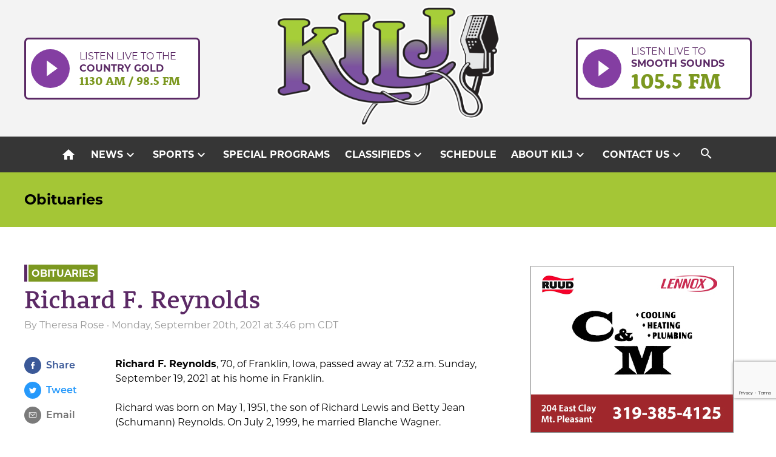

--- FILE ---
content_type: text/html; charset=utf-8
request_url: https://www.google.com/recaptcha/api2/anchor?ar=1&k=6Le7m1ccAAAAALlEwgYs2-T6cQ1uzHJlKKPoZ0mR&co=aHR0cHM6Ly9raWxqLmNvbTo0NDM.&hl=en&v=N67nZn4AqZkNcbeMu4prBgzg&size=invisible&anchor-ms=20000&execute-ms=30000&cb=oc938b7yzt2w
body_size: 49803
content:
<!DOCTYPE HTML><html dir="ltr" lang="en"><head><meta http-equiv="Content-Type" content="text/html; charset=UTF-8">
<meta http-equiv="X-UA-Compatible" content="IE=edge">
<title>reCAPTCHA</title>
<style type="text/css">
/* cyrillic-ext */
@font-face {
  font-family: 'Roboto';
  font-style: normal;
  font-weight: 400;
  font-stretch: 100%;
  src: url(//fonts.gstatic.com/s/roboto/v48/KFO7CnqEu92Fr1ME7kSn66aGLdTylUAMa3GUBHMdazTgWw.woff2) format('woff2');
  unicode-range: U+0460-052F, U+1C80-1C8A, U+20B4, U+2DE0-2DFF, U+A640-A69F, U+FE2E-FE2F;
}
/* cyrillic */
@font-face {
  font-family: 'Roboto';
  font-style: normal;
  font-weight: 400;
  font-stretch: 100%;
  src: url(//fonts.gstatic.com/s/roboto/v48/KFO7CnqEu92Fr1ME7kSn66aGLdTylUAMa3iUBHMdazTgWw.woff2) format('woff2');
  unicode-range: U+0301, U+0400-045F, U+0490-0491, U+04B0-04B1, U+2116;
}
/* greek-ext */
@font-face {
  font-family: 'Roboto';
  font-style: normal;
  font-weight: 400;
  font-stretch: 100%;
  src: url(//fonts.gstatic.com/s/roboto/v48/KFO7CnqEu92Fr1ME7kSn66aGLdTylUAMa3CUBHMdazTgWw.woff2) format('woff2');
  unicode-range: U+1F00-1FFF;
}
/* greek */
@font-face {
  font-family: 'Roboto';
  font-style: normal;
  font-weight: 400;
  font-stretch: 100%;
  src: url(//fonts.gstatic.com/s/roboto/v48/KFO7CnqEu92Fr1ME7kSn66aGLdTylUAMa3-UBHMdazTgWw.woff2) format('woff2');
  unicode-range: U+0370-0377, U+037A-037F, U+0384-038A, U+038C, U+038E-03A1, U+03A3-03FF;
}
/* math */
@font-face {
  font-family: 'Roboto';
  font-style: normal;
  font-weight: 400;
  font-stretch: 100%;
  src: url(//fonts.gstatic.com/s/roboto/v48/KFO7CnqEu92Fr1ME7kSn66aGLdTylUAMawCUBHMdazTgWw.woff2) format('woff2');
  unicode-range: U+0302-0303, U+0305, U+0307-0308, U+0310, U+0312, U+0315, U+031A, U+0326-0327, U+032C, U+032F-0330, U+0332-0333, U+0338, U+033A, U+0346, U+034D, U+0391-03A1, U+03A3-03A9, U+03B1-03C9, U+03D1, U+03D5-03D6, U+03F0-03F1, U+03F4-03F5, U+2016-2017, U+2034-2038, U+203C, U+2040, U+2043, U+2047, U+2050, U+2057, U+205F, U+2070-2071, U+2074-208E, U+2090-209C, U+20D0-20DC, U+20E1, U+20E5-20EF, U+2100-2112, U+2114-2115, U+2117-2121, U+2123-214F, U+2190, U+2192, U+2194-21AE, U+21B0-21E5, U+21F1-21F2, U+21F4-2211, U+2213-2214, U+2216-22FF, U+2308-230B, U+2310, U+2319, U+231C-2321, U+2336-237A, U+237C, U+2395, U+239B-23B7, U+23D0, U+23DC-23E1, U+2474-2475, U+25AF, U+25B3, U+25B7, U+25BD, U+25C1, U+25CA, U+25CC, U+25FB, U+266D-266F, U+27C0-27FF, U+2900-2AFF, U+2B0E-2B11, U+2B30-2B4C, U+2BFE, U+3030, U+FF5B, U+FF5D, U+1D400-1D7FF, U+1EE00-1EEFF;
}
/* symbols */
@font-face {
  font-family: 'Roboto';
  font-style: normal;
  font-weight: 400;
  font-stretch: 100%;
  src: url(//fonts.gstatic.com/s/roboto/v48/KFO7CnqEu92Fr1ME7kSn66aGLdTylUAMaxKUBHMdazTgWw.woff2) format('woff2');
  unicode-range: U+0001-000C, U+000E-001F, U+007F-009F, U+20DD-20E0, U+20E2-20E4, U+2150-218F, U+2190, U+2192, U+2194-2199, U+21AF, U+21E6-21F0, U+21F3, U+2218-2219, U+2299, U+22C4-22C6, U+2300-243F, U+2440-244A, U+2460-24FF, U+25A0-27BF, U+2800-28FF, U+2921-2922, U+2981, U+29BF, U+29EB, U+2B00-2BFF, U+4DC0-4DFF, U+FFF9-FFFB, U+10140-1018E, U+10190-1019C, U+101A0, U+101D0-101FD, U+102E0-102FB, U+10E60-10E7E, U+1D2C0-1D2D3, U+1D2E0-1D37F, U+1F000-1F0FF, U+1F100-1F1AD, U+1F1E6-1F1FF, U+1F30D-1F30F, U+1F315, U+1F31C, U+1F31E, U+1F320-1F32C, U+1F336, U+1F378, U+1F37D, U+1F382, U+1F393-1F39F, U+1F3A7-1F3A8, U+1F3AC-1F3AF, U+1F3C2, U+1F3C4-1F3C6, U+1F3CA-1F3CE, U+1F3D4-1F3E0, U+1F3ED, U+1F3F1-1F3F3, U+1F3F5-1F3F7, U+1F408, U+1F415, U+1F41F, U+1F426, U+1F43F, U+1F441-1F442, U+1F444, U+1F446-1F449, U+1F44C-1F44E, U+1F453, U+1F46A, U+1F47D, U+1F4A3, U+1F4B0, U+1F4B3, U+1F4B9, U+1F4BB, U+1F4BF, U+1F4C8-1F4CB, U+1F4D6, U+1F4DA, U+1F4DF, U+1F4E3-1F4E6, U+1F4EA-1F4ED, U+1F4F7, U+1F4F9-1F4FB, U+1F4FD-1F4FE, U+1F503, U+1F507-1F50B, U+1F50D, U+1F512-1F513, U+1F53E-1F54A, U+1F54F-1F5FA, U+1F610, U+1F650-1F67F, U+1F687, U+1F68D, U+1F691, U+1F694, U+1F698, U+1F6AD, U+1F6B2, U+1F6B9-1F6BA, U+1F6BC, U+1F6C6-1F6CF, U+1F6D3-1F6D7, U+1F6E0-1F6EA, U+1F6F0-1F6F3, U+1F6F7-1F6FC, U+1F700-1F7FF, U+1F800-1F80B, U+1F810-1F847, U+1F850-1F859, U+1F860-1F887, U+1F890-1F8AD, U+1F8B0-1F8BB, U+1F8C0-1F8C1, U+1F900-1F90B, U+1F93B, U+1F946, U+1F984, U+1F996, U+1F9E9, U+1FA00-1FA6F, U+1FA70-1FA7C, U+1FA80-1FA89, U+1FA8F-1FAC6, U+1FACE-1FADC, U+1FADF-1FAE9, U+1FAF0-1FAF8, U+1FB00-1FBFF;
}
/* vietnamese */
@font-face {
  font-family: 'Roboto';
  font-style: normal;
  font-weight: 400;
  font-stretch: 100%;
  src: url(//fonts.gstatic.com/s/roboto/v48/KFO7CnqEu92Fr1ME7kSn66aGLdTylUAMa3OUBHMdazTgWw.woff2) format('woff2');
  unicode-range: U+0102-0103, U+0110-0111, U+0128-0129, U+0168-0169, U+01A0-01A1, U+01AF-01B0, U+0300-0301, U+0303-0304, U+0308-0309, U+0323, U+0329, U+1EA0-1EF9, U+20AB;
}
/* latin-ext */
@font-face {
  font-family: 'Roboto';
  font-style: normal;
  font-weight: 400;
  font-stretch: 100%;
  src: url(//fonts.gstatic.com/s/roboto/v48/KFO7CnqEu92Fr1ME7kSn66aGLdTylUAMa3KUBHMdazTgWw.woff2) format('woff2');
  unicode-range: U+0100-02BA, U+02BD-02C5, U+02C7-02CC, U+02CE-02D7, U+02DD-02FF, U+0304, U+0308, U+0329, U+1D00-1DBF, U+1E00-1E9F, U+1EF2-1EFF, U+2020, U+20A0-20AB, U+20AD-20C0, U+2113, U+2C60-2C7F, U+A720-A7FF;
}
/* latin */
@font-face {
  font-family: 'Roboto';
  font-style: normal;
  font-weight: 400;
  font-stretch: 100%;
  src: url(//fonts.gstatic.com/s/roboto/v48/KFO7CnqEu92Fr1ME7kSn66aGLdTylUAMa3yUBHMdazQ.woff2) format('woff2');
  unicode-range: U+0000-00FF, U+0131, U+0152-0153, U+02BB-02BC, U+02C6, U+02DA, U+02DC, U+0304, U+0308, U+0329, U+2000-206F, U+20AC, U+2122, U+2191, U+2193, U+2212, U+2215, U+FEFF, U+FFFD;
}
/* cyrillic-ext */
@font-face {
  font-family: 'Roboto';
  font-style: normal;
  font-weight: 500;
  font-stretch: 100%;
  src: url(//fonts.gstatic.com/s/roboto/v48/KFO7CnqEu92Fr1ME7kSn66aGLdTylUAMa3GUBHMdazTgWw.woff2) format('woff2');
  unicode-range: U+0460-052F, U+1C80-1C8A, U+20B4, U+2DE0-2DFF, U+A640-A69F, U+FE2E-FE2F;
}
/* cyrillic */
@font-face {
  font-family: 'Roboto';
  font-style: normal;
  font-weight: 500;
  font-stretch: 100%;
  src: url(//fonts.gstatic.com/s/roboto/v48/KFO7CnqEu92Fr1ME7kSn66aGLdTylUAMa3iUBHMdazTgWw.woff2) format('woff2');
  unicode-range: U+0301, U+0400-045F, U+0490-0491, U+04B0-04B1, U+2116;
}
/* greek-ext */
@font-face {
  font-family: 'Roboto';
  font-style: normal;
  font-weight: 500;
  font-stretch: 100%;
  src: url(//fonts.gstatic.com/s/roboto/v48/KFO7CnqEu92Fr1ME7kSn66aGLdTylUAMa3CUBHMdazTgWw.woff2) format('woff2');
  unicode-range: U+1F00-1FFF;
}
/* greek */
@font-face {
  font-family: 'Roboto';
  font-style: normal;
  font-weight: 500;
  font-stretch: 100%;
  src: url(//fonts.gstatic.com/s/roboto/v48/KFO7CnqEu92Fr1ME7kSn66aGLdTylUAMa3-UBHMdazTgWw.woff2) format('woff2');
  unicode-range: U+0370-0377, U+037A-037F, U+0384-038A, U+038C, U+038E-03A1, U+03A3-03FF;
}
/* math */
@font-face {
  font-family: 'Roboto';
  font-style: normal;
  font-weight: 500;
  font-stretch: 100%;
  src: url(//fonts.gstatic.com/s/roboto/v48/KFO7CnqEu92Fr1ME7kSn66aGLdTylUAMawCUBHMdazTgWw.woff2) format('woff2');
  unicode-range: U+0302-0303, U+0305, U+0307-0308, U+0310, U+0312, U+0315, U+031A, U+0326-0327, U+032C, U+032F-0330, U+0332-0333, U+0338, U+033A, U+0346, U+034D, U+0391-03A1, U+03A3-03A9, U+03B1-03C9, U+03D1, U+03D5-03D6, U+03F0-03F1, U+03F4-03F5, U+2016-2017, U+2034-2038, U+203C, U+2040, U+2043, U+2047, U+2050, U+2057, U+205F, U+2070-2071, U+2074-208E, U+2090-209C, U+20D0-20DC, U+20E1, U+20E5-20EF, U+2100-2112, U+2114-2115, U+2117-2121, U+2123-214F, U+2190, U+2192, U+2194-21AE, U+21B0-21E5, U+21F1-21F2, U+21F4-2211, U+2213-2214, U+2216-22FF, U+2308-230B, U+2310, U+2319, U+231C-2321, U+2336-237A, U+237C, U+2395, U+239B-23B7, U+23D0, U+23DC-23E1, U+2474-2475, U+25AF, U+25B3, U+25B7, U+25BD, U+25C1, U+25CA, U+25CC, U+25FB, U+266D-266F, U+27C0-27FF, U+2900-2AFF, U+2B0E-2B11, U+2B30-2B4C, U+2BFE, U+3030, U+FF5B, U+FF5D, U+1D400-1D7FF, U+1EE00-1EEFF;
}
/* symbols */
@font-face {
  font-family: 'Roboto';
  font-style: normal;
  font-weight: 500;
  font-stretch: 100%;
  src: url(//fonts.gstatic.com/s/roboto/v48/KFO7CnqEu92Fr1ME7kSn66aGLdTylUAMaxKUBHMdazTgWw.woff2) format('woff2');
  unicode-range: U+0001-000C, U+000E-001F, U+007F-009F, U+20DD-20E0, U+20E2-20E4, U+2150-218F, U+2190, U+2192, U+2194-2199, U+21AF, U+21E6-21F0, U+21F3, U+2218-2219, U+2299, U+22C4-22C6, U+2300-243F, U+2440-244A, U+2460-24FF, U+25A0-27BF, U+2800-28FF, U+2921-2922, U+2981, U+29BF, U+29EB, U+2B00-2BFF, U+4DC0-4DFF, U+FFF9-FFFB, U+10140-1018E, U+10190-1019C, U+101A0, U+101D0-101FD, U+102E0-102FB, U+10E60-10E7E, U+1D2C0-1D2D3, U+1D2E0-1D37F, U+1F000-1F0FF, U+1F100-1F1AD, U+1F1E6-1F1FF, U+1F30D-1F30F, U+1F315, U+1F31C, U+1F31E, U+1F320-1F32C, U+1F336, U+1F378, U+1F37D, U+1F382, U+1F393-1F39F, U+1F3A7-1F3A8, U+1F3AC-1F3AF, U+1F3C2, U+1F3C4-1F3C6, U+1F3CA-1F3CE, U+1F3D4-1F3E0, U+1F3ED, U+1F3F1-1F3F3, U+1F3F5-1F3F7, U+1F408, U+1F415, U+1F41F, U+1F426, U+1F43F, U+1F441-1F442, U+1F444, U+1F446-1F449, U+1F44C-1F44E, U+1F453, U+1F46A, U+1F47D, U+1F4A3, U+1F4B0, U+1F4B3, U+1F4B9, U+1F4BB, U+1F4BF, U+1F4C8-1F4CB, U+1F4D6, U+1F4DA, U+1F4DF, U+1F4E3-1F4E6, U+1F4EA-1F4ED, U+1F4F7, U+1F4F9-1F4FB, U+1F4FD-1F4FE, U+1F503, U+1F507-1F50B, U+1F50D, U+1F512-1F513, U+1F53E-1F54A, U+1F54F-1F5FA, U+1F610, U+1F650-1F67F, U+1F687, U+1F68D, U+1F691, U+1F694, U+1F698, U+1F6AD, U+1F6B2, U+1F6B9-1F6BA, U+1F6BC, U+1F6C6-1F6CF, U+1F6D3-1F6D7, U+1F6E0-1F6EA, U+1F6F0-1F6F3, U+1F6F7-1F6FC, U+1F700-1F7FF, U+1F800-1F80B, U+1F810-1F847, U+1F850-1F859, U+1F860-1F887, U+1F890-1F8AD, U+1F8B0-1F8BB, U+1F8C0-1F8C1, U+1F900-1F90B, U+1F93B, U+1F946, U+1F984, U+1F996, U+1F9E9, U+1FA00-1FA6F, U+1FA70-1FA7C, U+1FA80-1FA89, U+1FA8F-1FAC6, U+1FACE-1FADC, U+1FADF-1FAE9, U+1FAF0-1FAF8, U+1FB00-1FBFF;
}
/* vietnamese */
@font-face {
  font-family: 'Roboto';
  font-style: normal;
  font-weight: 500;
  font-stretch: 100%;
  src: url(//fonts.gstatic.com/s/roboto/v48/KFO7CnqEu92Fr1ME7kSn66aGLdTylUAMa3OUBHMdazTgWw.woff2) format('woff2');
  unicode-range: U+0102-0103, U+0110-0111, U+0128-0129, U+0168-0169, U+01A0-01A1, U+01AF-01B0, U+0300-0301, U+0303-0304, U+0308-0309, U+0323, U+0329, U+1EA0-1EF9, U+20AB;
}
/* latin-ext */
@font-face {
  font-family: 'Roboto';
  font-style: normal;
  font-weight: 500;
  font-stretch: 100%;
  src: url(//fonts.gstatic.com/s/roboto/v48/KFO7CnqEu92Fr1ME7kSn66aGLdTylUAMa3KUBHMdazTgWw.woff2) format('woff2');
  unicode-range: U+0100-02BA, U+02BD-02C5, U+02C7-02CC, U+02CE-02D7, U+02DD-02FF, U+0304, U+0308, U+0329, U+1D00-1DBF, U+1E00-1E9F, U+1EF2-1EFF, U+2020, U+20A0-20AB, U+20AD-20C0, U+2113, U+2C60-2C7F, U+A720-A7FF;
}
/* latin */
@font-face {
  font-family: 'Roboto';
  font-style: normal;
  font-weight: 500;
  font-stretch: 100%;
  src: url(//fonts.gstatic.com/s/roboto/v48/KFO7CnqEu92Fr1ME7kSn66aGLdTylUAMa3yUBHMdazQ.woff2) format('woff2');
  unicode-range: U+0000-00FF, U+0131, U+0152-0153, U+02BB-02BC, U+02C6, U+02DA, U+02DC, U+0304, U+0308, U+0329, U+2000-206F, U+20AC, U+2122, U+2191, U+2193, U+2212, U+2215, U+FEFF, U+FFFD;
}
/* cyrillic-ext */
@font-face {
  font-family: 'Roboto';
  font-style: normal;
  font-weight: 900;
  font-stretch: 100%;
  src: url(//fonts.gstatic.com/s/roboto/v48/KFO7CnqEu92Fr1ME7kSn66aGLdTylUAMa3GUBHMdazTgWw.woff2) format('woff2');
  unicode-range: U+0460-052F, U+1C80-1C8A, U+20B4, U+2DE0-2DFF, U+A640-A69F, U+FE2E-FE2F;
}
/* cyrillic */
@font-face {
  font-family: 'Roboto';
  font-style: normal;
  font-weight: 900;
  font-stretch: 100%;
  src: url(//fonts.gstatic.com/s/roboto/v48/KFO7CnqEu92Fr1ME7kSn66aGLdTylUAMa3iUBHMdazTgWw.woff2) format('woff2');
  unicode-range: U+0301, U+0400-045F, U+0490-0491, U+04B0-04B1, U+2116;
}
/* greek-ext */
@font-face {
  font-family: 'Roboto';
  font-style: normal;
  font-weight: 900;
  font-stretch: 100%;
  src: url(//fonts.gstatic.com/s/roboto/v48/KFO7CnqEu92Fr1ME7kSn66aGLdTylUAMa3CUBHMdazTgWw.woff2) format('woff2');
  unicode-range: U+1F00-1FFF;
}
/* greek */
@font-face {
  font-family: 'Roboto';
  font-style: normal;
  font-weight: 900;
  font-stretch: 100%;
  src: url(//fonts.gstatic.com/s/roboto/v48/KFO7CnqEu92Fr1ME7kSn66aGLdTylUAMa3-UBHMdazTgWw.woff2) format('woff2');
  unicode-range: U+0370-0377, U+037A-037F, U+0384-038A, U+038C, U+038E-03A1, U+03A3-03FF;
}
/* math */
@font-face {
  font-family: 'Roboto';
  font-style: normal;
  font-weight: 900;
  font-stretch: 100%;
  src: url(//fonts.gstatic.com/s/roboto/v48/KFO7CnqEu92Fr1ME7kSn66aGLdTylUAMawCUBHMdazTgWw.woff2) format('woff2');
  unicode-range: U+0302-0303, U+0305, U+0307-0308, U+0310, U+0312, U+0315, U+031A, U+0326-0327, U+032C, U+032F-0330, U+0332-0333, U+0338, U+033A, U+0346, U+034D, U+0391-03A1, U+03A3-03A9, U+03B1-03C9, U+03D1, U+03D5-03D6, U+03F0-03F1, U+03F4-03F5, U+2016-2017, U+2034-2038, U+203C, U+2040, U+2043, U+2047, U+2050, U+2057, U+205F, U+2070-2071, U+2074-208E, U+2090-209C, U+20D0-20DC, U+20E1, U+20E5-20EF, U+2100-2112, U+2114-2115, U+2117-2121, U+2123-214F, U+2190, U+2192, U+2194-21AE, U+21B0-21E5, U+21F1-21F2, U+21F4-2211, U+2213-2214, U+2216-22FF, U+2308-230B, U+2310, U+2319, U+231C-2321, U+2336-237A, U+237C, U+2395, U+239B-23B7, U+23D0, U+23DC-23E1, U+2474-2475, U+25AF, U+25B3, U+25B7, U+25BD, U+25C1, U+25CA, U+25CC, U+25FB, U+266D-266F, U+27C0-27FF, U+2900-2AFF, U+2B0E-2B11, U+2B30-2B4C, U+2BFE, U+3030, U+FF5B, U+FF5D, U+1D400-1D7FF, U+1EE00-1EEFF;
}
/* symbols */
@font-face {
  font-family: 'Roboto';
  font-style: normal;
  font-weight: 900;
  font-stretch: 100%;
  src: url(//fonts.gstatic.com/s/roboto/v48/KFO7CnqEu92Fr1ME7kSn66aGLdTylUAMaxKUBHMdazTgWw.woff2) format('woff2');
  unicode-range: U+0001-000C, U+000E-001F, U+007F-009F, U+20DD-20E0, U+20E2-20E4, U+2150-218F, U+2190, U+2192, U+2194-2199, U+21AF, U+21E6-21F0, U+21F3, U+2218-2219, U+2299, U+22C4-22C6, U+2300-243F, U+2440-244A, U+2460-24FF, U+25A0-27BF, U+2800-28FF, U+2921-2922, U+2981, U+29BF, U+29EB, U+2B00-2BFF, U+4DC0-4DFF, U+FFF9-FFFB, U+10140-1018E, U+10190-1019C, U+101A0, U+101D0-101FD, U+102E0-102FB, U+10E60-10E7E, U+1D2C0-1D2D3, U+1D2E0-1D37F, U+1F000-1F0FF, U+1F100-1F1AD, U+1F1E6-1F1FF, U+1F30D-1F30F, U+1F315, U+1F31C, U+1F31E, U+1F320-1F32C, U+1F336, U+1F378, U+1F37D, U+1F382, U+1F393-1F39F, U+1F3A7-1F3A8, U+1F3AC-1F3AF, U+1F3C2, U+1F3C4-1F3C6, U+1F3CA-1F3CE, U+1F3D4-1F3E0, U+1F3ED, U+1F3F1-1F3F3, U+1F3F5-1F3F7, U+1F408, U+1F415, U+1F41F, U+1F426, U+1F43F, U+1F441-1F442, U+1F444, U+1F446-1F449, U+1F44C-1F44E, U+1F453, U+1F46A, U+1F47D, U+1F4A3, U+1F4B0, U+1F4B3, U+1F4B9, U+1F4BB, U+1F4BF, U+1F4C8-1F4CB, U+1F4D6, U+1F4DA, U+1F4DF, U+1F4E3-1F4E6, U+1F4EA-1F4ED, U+1F4F7, U+1F4F9-1F4FB, U+1F4FD-1F4FE, U+1F503, U+1F507-1F50B, U+1F50D, U+1F512-1F513, U+1F53E-1F54A, U+1F54F-1F5FA, U+1F610, U+1F650-1F67F, U+1F687, U+1F68D, U+1F691, U+1F694, U+1F698, U+1F6AD, U+1F6B2, U+1F6B9-1F6BA, U+1F6BC, U+1F6C6-1F6CF, U+1F6D3-1F6D7, U+1F6E0-1F6EA, U+1F6F0-1F6F3, U+1F6F7-1F6FC, U+1F700-1F7FF, U+1F800-1F80B, U+1F810-1F847, U+1F850-1F859, U+1F860-1F887, U+1F890-1F8AD, U+1F8B0-1F8BB, U+1F8C0-1F8C1, U+1F900-1F90B, U+1F93B, U+1F946, U+1F984, U+1F996, U+1F9E9, U+1FA00-1FA6F, U+1FA70-1FA7C, U+1FA80-1FA89, U+1FA8F-1FAC6, U+1FACE-1FADC, U+1FADF-1FAE9, U+1FAF0-1FAF8, U+1FB00-1FBFF;
}
/* vietnamese */
@font-face {
  font-family: 'Roboto';
  font-style: normal;
  font-weight: 900;
  font-stretch: 100%;
  src: url(//fonts.gstatic.com/s/roboto/v48/KFO7CnqEu92Fr1ME7kSn66aGLdTylUAMa3OUBHMdazTgWw.woff2) format('woff2');
  unicode-range: U+0102-0103, U+0110-0111, U+0128-0129, U+0168-0169, U+01A0-01A1, U+01AF-01B0, U+0300-0301, U+0303-0304, U+0308-0309, U+0323, U+0329, U+1EA0-1EF9, U+20AB;
}
/* latin-ext */
@font-face {
  font-family: 'Roboto';
  font-style: normal;
  font-weight: 900;
  font-stretch: 100%;
  src: url(//fonts.gstatic.com/s/roboto/v48/KFO7CnqEu92Fr1ME7kSn66aGLdTylUAMa3KUBHMdazTgWw.woff2) format('woff2');
  unicode-range: U+0100-02BA, U+02BD-02C5, U+02C7-02CC, U+02CE-02D7, U+02DD-02FF, U+0304, U+0308, U+0329, U+1D00-1DBF, U+1E00-1E9F, U+1EF2-1EFF, U+2020, U+20A0-20AB, U+20AD-20C0, U+2113, U+2C60-2C7F, U+A720-A7FF;
}
/* latin */
@font-face {
  font-family: 'Roboto';
  font-style: normal;
  font-weight: 900;
  font-stretch: 100%;
  src: url(//fonts.gstatic.com/s/roboto/v48/KFO7CnqEu92Fr1ME7kSn66aGLdTylUAMa3yUBHMdazQ.woff2) format('woff2');
  unicode-range: U+0000-00FF, U+0131, U+0152-0153, U+02BB-02BC, U+02C6, U+02DA, U+02DC, U+0304, U+0308, U+0329, U+2000-206F, U+20AC, U+2122, U+2191, U+2193, U+2212, U+2215, U+FEFF, U+FFFD;
}

</style>
<link rel="stylesheet" type="text/css" href="https://www.gstatic.com/recaptcha/releases/N67nZn4AqZkNcbeMu4prBgzg/styles__ltr.css">
<script nonce="2pAa634y9THunfEgC-dQbg" type="text/javascript">window['__recaptcha_api'] = 'https://www.google.com/recaptcha/api2/';</script>
<script type="text/javascript" src="https://www.gstatic.com/recaptcha/releases/N67nZn4AqZkNcbeMu4prBgzg/recaptcha__en.js" nonce="2pAa634y9THunfEgC-dQbg">
      
    </script></head>
<body><div id="rc-anchor-alert" class="rc-anchor-alert"></div>
<input type="hidden" id="recaptcha-token" value="[base64]">
<script type="text/javascript" nonce="2pAa634y9THunfEgC-dQbg">
      recaptcha.anchor.Main.init("[\x22ainput\x22,[\x22bgdata\x22,\x22\x22,\[base64]/[base64]/[base64]/[base64]/[base64]/UltsKytdPUU6KEU8MjA0OD9SW2wrK109RT4+NnwxOTI6KChFJjY0NTEyKT09NTUyOTYmJk0rMTxjLmxlbmd0aCYmKGMuY2hhckNvZGVBdChNKzEpJjY0NTEyKT09NTYzMjA/[base64]/[base64]/[base64]/[base64]/[base64]/[base64]/[base64]\x22,\[base64]\\u003d\\u003d\x22,\x22w4cew71sw41tw4w4w4XDpcOOTcKmSMKzwozCiMOnwpR/VcOgDgzCs8KCw4rCucKxwr8MNVbCukbCusOYHj0Pw7rDlsKWHy/CqEzDpxNbw5TCq8OJdghAdGstwogvw5zCtDY/[base64]/CpcO+wqtkHcOVwq8KBcKdwq/DlsK4w7bCpglBwoDCphE8G8KJGcKVWcKqw7Fowqwvw6FVVFfCqcOGE33CgsKSMF1pw4bDkjw/UjTCiMOiw6QdwroOERR/RsOKwqjDmF7DgMOcZsKvcsKGC8OcYm7CrMOiw6XDqSIcw7zDv8KJwr3DnSxTwrjCi8K/[base64]/w6fDqjTCoMKmRMKdwovDncOiw6wMGhhnw61nDsKjwqrCrmfCqcKUw6MdwqvCnsK6w4HCjTlKwrbDsjxJN8OtKQhxwr3Dl8Otw5vDrylTTsOYO8OZw4t1TsONP15awoUdXcOfw5Row4wBw7vCiGohw73Dr8Kmw47CkcOROF8gNcO/GxnDlEfDhAlnwoDCo8KnwqDDtCDDhMKYDR3DisKkwo/CqsO6SwvClFHCqUMFwqvDsMKFPsKHUMKVw59RwrLDksOzwq8Ew4XCs8KPw4PCtSLDsXRrFcOawqsrC0/CpsKQw4/CrcOEwoHDlnzCh8Okw7LDpyHDtMKww4LCl8Kfw7dcPz9HE8OVwrIlwppQP8OoGipodMKuM17Dq8KEGcK5wpnCtw3CnjdAXWtnwq3DuxQCH0fCssKOLQ3DqMOvw69pNS7CrBLDqMO4w6sGw7nDscO6ST/DqcOmw6Y0ccKEwp7DucK6KTIdel/DslA2wrV6L8KIFsOwwpBwwqhSw6zCmsOgJ8KIw5J0wqPCgsOZwrYOw6fClWjDqsO8M3VawpfCh3VjNsKjb8OlwpPCqsO7w6vDvF/CmMObQFYKw7LDiAbCj0vDjFrDjcOwwochwoLCscO4wqB3YAZjCMK5UX8/wrrCnV5cQyNTfsO2V8KtwpnDly0wwqTDsSF0wrrDsMOTwqlwwobCmDPCjVrCp8KpbcKbdsOow7cTwopDwp3CvsOPNHVHTxHCs8Kcw4Bew5vChhMzw65/dMKEwrvCg8KXKMKNwp7Du8Oww6Y6w65YAklvwqMTCDTCiUjCh8O3OgPCpnDDgSUbHcO9wqbDlWESw5TCg8KnPnlaw5HDgsOrVcKyBQHDuxjCojsswpJ3SW7Ch8KvwppOIVjCr0HDpsK1bx/Dq8K2JEV4H8OrbTtmwqzCh8O/Z2sWwoZUTycPw5YzBBfCgsKMwr8XNMOGw5nCl8ORKwnCqMOEw5XDrQ/CqcOPwoAew4kNfi3CmsKOfMO2XSvDssKZATzDicO1w4V3CQMyw6x9HRN0d8K6wrJ/wofCqsOxw7t2WDbCj35dwrdYw4tVw74/w6Qxw6vDvMOxw4IuQMKTGDzDqMOqwrh2wqzCnXTDhsO5wqQ8F14Rw4vDm8KowoBuTh8Nw6zCqWXDo8ORdMKIwrnCpU1pw5RrwqFFw77CqcKzw7pYb3XDuzbDpAnCvcOTT8KEwoFNw6jDtcOqeVjCkTrDnjDDl1HChMKgdsOkesO7U2/Do8K5w7XCpcKKS8Oxw6LCpsOCTcK4QcKYN8OIwphFYsOYQcOvwrXCisOGwok4wokYwrkkw7BCw4HDksKPwovCg8K6WDIOKQJXMnF0wp4kw6nDn8OFw47CqU/ChcOyahobwp5nPWEdw6loTnDDnDvChzESwrlew40mwrJYw6c1wozDvwdcccObw5PDnQpJwpDCp2rDucKSecKXw7XDgsK/wrrDuMO9w4PDgBDCinZzw5jCiW1dN8Ofw60NwqTChzDCmMKEVcKqwqvDoMOFDsKEwqBVPTnDrMO3FyB/[base64]/CoxjDkwvCtMOQwr7CtURxVgARwpNRwqDChGrDtmvCvgxnwozCq2bDpH7CvyXDncOVw5MVw6l2HUjDqcKNwrQ1w4MNMMKFw47DicOtwrTCugcewr/CrMK7HsO9wrbDisOpwqtrwo3CksKUw4JBwqPCqcOYwqBpw5zDszE2wqrCtsOSw48/[base64]/K2XCiMK4w7MrasOSclwxwq95VF1Xw77DvMO6w4zCpF4KwqNSfmIZwohaw4rCmTB2wqdHHcKBwqPCu8ORw6w2wqoVCMObw7XDicO+FMKkw53Co37DghbDn8OEwpbDnE4ZGTVowr3Dug7DqcKyLS/DsBVDw57DkV3CvWs4w7tZwoLDvsKhwodywqLCoA/DlMOXwogQNDEVwpktIsKRw5XCi0fCkEvDkzzCk8Oiwr1Rwo/Dg8KlwpPCnzFxSsKLwpjDq8KBwo9HJRnDjsKywp0tbsO/wrvCqMK5wrrDtMOzw5PCniLDncK1w5F+w7ZGwoEcDcOoCMOXwohLKcK9w67CosKww6ErR0AGPl/[base64]/Cun1CV8KZw5LCrMKYwqbCjEF8XcO0Tz05w5IZw4fDjTPDqcOyw6FlwoLDkcOzacOXL8KOcMKbc8OowowqecOuFXRiV8Kbw6rCgMOiwrrCvcKGwoPChMOeRExmLFTCmMO/CzBGdQYjZjZGwojCp8KKAALCqsOBNXHCrHxNwo0yw57Ch8KYwqR4KcOjwoEPZF7CtcObw4dTARPDglxRw4jCicOVw4vCtCnDq03DjsKCwpsww68ifz4uwrfCuAnCsMOqwq1Uw7fDpMO+YMO4w6hXw6Z3w6fDt1/Cn8KWa2LDlMKNw4fDtcOwB8KNw4ZowrZfZEQnNSh4G2vDkHd4wqgFw6bDk8Kgw4LDrcOiCMOxwrECWsKBXcK4w6DDj0E9AjDCrFHDtUTDpcKfw5TCmsOlwpAjw60NfAHCqA/Cvk7CvxLDs8OkwoFwE8KtwrxgesKqaMOsH8OXw4TClsK/woV/wqFOw5TDqxw/[base64]/CpcKUwo0Cw63CvF7CkcKNwp7DlTtKJMKrwqXDg3Bewp9kasKtwqIvJ8KtCCB0w74ZeMOZMQ5Dw5gLw6dVwoF0QRZjGjzDjcOzQBHCuxQsw6TDksKiw6/DtEjDj2fCmMK/w7Ukw5zDoDVrB8K8w5Qgw5zCtR3DkR/DqMOvw4jCgzPCusOcwp7Dv03DlsO+wpfCvsK7wqbCsXMuXcKQw6o0w7/DvsOsX3PDqMOvaWbDmC3DtjIGwrrDpDLDmFDDl8KDI3LCicKFw71teMKTDxMxJFXDv1I3wpJXITHDuGjDvsOFw4gvwqdgw7FRHsOCwrxeM8K7w68ndT9Ew4fDkcO/PMKXaDoxwoVHb8KuwppjFD17w4PDpsO4w4MwV2/Cl8OUH8OTwrXDh8KUw7bDtB/CrcO8NhvDsV/CqD/DhCFWI8KwwpfChSvCu2U3RAvDljA2w4rDvcO5flg1w6dQwp8qwp7DnMOOwrMlwoouwovDqsKkJMOUdcOnOcKWwqrCq8O0wrAsZMKtVloswprCm8KMMgYjWGY4QmBQwqfCkXV+QyAYcD/DmTTCi1DDqCgNw7HDuDUmwpXDki3CkMKdw7wiXVIlFMKcenfCosKKw5U7IFTDuVMMwpvCl8KQS8OSZizDpydPw7EAwqUIFMOPHcOPw53CqsODwrZ8PwQHQF7Dk0fDqjnCs8K5w4INCsO8wrXDn10dBVfDhlrDvsKGw7fDlTI5w4/DhcKHEMOAc102w47Dk2VFwrsxEsOmwpnChkvCi8KowrlQGMOfw6/CmCXDhi3DpMKBKS1/[base64]/[base64]/[base64]/[base64]/SMOAZFrCiQZ+woE6ejHDvMORVMOTw7jCnHUzwo3CqsKUKlLDg1IOw7gdHMKtRMOaQA1dBsKwwoHDjMORMF1Uawp7wqvClTTCkXzCrcK1Nx86XMKXF8Odw41OBsOQwrbCmDHDlwnDlCvCiV1YwpRrcVZxw6HCqsKodS3DvsOiw4LDp2p/[base64]/DqgbCs8KRw4/Cn8Kad2ALwrHDscKSwqcZw7tvw7DDqxDCocKpw4tmwpVsw6xpwrpJPsKxEVnDksOmwqDDmsOFI8OHw5DDi3IAUMObdVfDg315VcKtfsOnw6R0X3NIwrc/w5nCiMOsWSLDgsKMJcKhIMKZw53DniouZsOowr9wPynCsg/CrCvDuMKqwotJHTrCucKgwoHDsxxPXMOxw5XDkcKHZD3DicODwpIIHmhWw6QPw7TDosOQKcOowojCnMKtw74lw7JFwr0Rw4vDncKMfcOkYgfCmsKRREYJK3XDugBHdgDCtsKTFcOEwq4SwoxFw6xwwpDCoMKpwos5wq3CiMKIw4x/w5nDsMOYwqc4OcOBG8OoeMOMNHt2ExHCj8ORL8O+w6PDu8Kow43CjHAxwqrCqUNMLV/[base64]/[base64]/ClsOWw4wnYHZ7M8KVOwnCuTfCoXAYwr3Dg8OVw5bDlULDnwVcDjdiasKpwr8HMMOAw4tfwrFPFcKJwovDrMO5woxow4TClzsSKk7Co8K7w4RhUcKJw4LDtsK1w7rCoxIUwqxoQysiHFENw4RXwqZow5R9GMKAOcOdw4/Dum1sIcOYw6XDlcOPO1wJw5zCuUnCsEDDvQLCv8KgSAZlFcOSRMOLw6xDw7nDg1jDkcOnw6jCvMOIw4goW1dKNcOrCSLCtcOPNjtjw5Ujwq7Cr8O7w5vCu8KdwrHDojZnw4HCpMKiw5Z2w7vDny5awpbDisKNw5RywrseVsKXN8KMw4HCkEJ2aTNiwrTCh8KNw4TCqV/Do3/[base64]/Ci04dWcK3wrDDh3rDr8O8w7RNwq5YwpLDjsO1w7HCmDdgw556wr9Xw5jCjBTDgywbTiZdKcOSw74SUcO8wq/[base64]/DlHLDv8KJw6DDoylVw6TDoEZXZ8OCwpTDjhzCgmdXw67CkxsLwpDCnsOGRcOhbsKnw6/ClEFlVRLDuWJPw740dFzCv00LwpfCrcO/UkMXwr1jwpZkwr4yw5YPNsO2eMOGwrVmwoEvQyzDvFAhZ8ONwpvCsjxww4AtwofDvMO7G8OhP8OPB1gMwr9nwr7Ck8OVI8Kpf1MoPcKVHxPDmWHDj2/DkMKCZsO3w6kPHMKLw4rCkXYmw7HCgsKjbMOkwrbChQ/[base64]/DhcKZfGHDlCPCk8KfwqvCjMO+KhbCnQvDimHCncOhLFzDmhBZIxPDqiESw4fDrcOaVQ/DuR5+w4TDi8Kkw7zCjsKnSEdAZC8zH8Knwpd4I8KwPU9nw7AHw6DCjB/DgcOVw6wmVmFHw55Aw4Raw7TDkhfCtsOJwrw/[base64]/XVhNEcKHIcOTwpwyw7PDsmBgB0zDihQ7dcOSD3sifEp4QjYnX0nCshLDk0LDrCg/wrwEw4J9aMKqLnBuD8Ktw6fDlsOYw7/Cjidtw6Q3H8KBV8OpZmvCqG5bw6x8JULDjCbCrMKpw7rCuHwqajTDt2tYcsOKw60FORQ7Tl1pE0NsMXnCmmfCicKvVRvDpSTDujDCoCjDgxfDohrCrwXDpMOrTsK9NUzDnMOoaGcvMjFyez/Cm0x1Zx5RT8Kkw6vDvsODSMOzZ8OUOMKsJD0jfSwmw6jCpMKzJQY+wo/DmFPCj8OIw6XDmnjCp3pCw5powrQFFcOywp7Chnc6wq/Du2TChMKbCcOvw644K8K3VRhOCcKhw4FxwrvDnAjDpMOkw7XDtMKzwqwww7zChWXDmMK6EsKVw6LCkcO0wqrCt2HCjAJib23CkS4kw44ww77DtRHDmMOmw5/[base64]/Cl8KNwrIEw7jDk2XDhzotFV0hLcKpenchw6xraMOAw5llw4ByEh1ww5osw6vCmsOOd8OYwrfCsAXClhh/XELCsMKdKgoaw4zCqxrDkcOSwoIrFjfDqMK2b3rCscOaRSk9dcOqecOww5gVZ0rDlMKhw4PDp3nDs8O9P8KnN8KnOsOGIRlnIMOUwqLCqnV0wogOOgvDuwzDh23ClcOKVFcXw4/CmsKfwpLCrMOMwqohwqk7w5hfw7lhwrw6w5nDksKPw4xVwpllSFLClMKuwpoXwqxfw71/PsOpDcKkw6fCkcKSw4gcKEvDjsOgw5HCu1PCjcKAwqTCoMKRwpcudcOrVsKMQ8OAUsKLwoY3ccOeWzNew7zDpi8pw5tiw4zDlzrDpsOMU8OIOmXDsMKNw7TDqhFGwpoSGDx4w6M2XMKCPMOgwphCFwA6wq1FIiTCp2I/d8O3aU04fMKJwpHCtV9AP8O/WMK/EcOXLGPCtEzDp8Ocw5/Dm8KSwq7CoMO0VcKYw70IEcKHw5gbwpXCsT8twqZgw53DmwzDk3gkP8O1V8OoTXYwwr4iacObCcOrKVkoV3rCvjPDmEvDgDPCosOdQ8Ouwr/DnBdEwrErYsKiLwXDvMOFw5pHOF5nw69Ew6RGYcKpw5caFDLDtWE1w58ywroBRT0ow6bDkMKQZHHCtnvCicKiecOvBcKlFjBJSMK/w4LCg8KhwrlCZcK4wqpXCDxHIhPDlMKKw7Zqwq4sNMOuw6oDEmtxDDzDjU9ZwrXCmMK5w73Ci3Rcw7BgMBfCj8KKe1hswrPClcKAShZnG0rDjsOswoQFw5DDssKIKnoqwpleDsOuVsKiHB/DqCoaw7Ffw7fDhMKbOcOYChocw6/CtnRtw77Cu8OSwrnCiFwBPibCtcKow4hADltoJ8KrGF0ww6Qqwph6eHHDj8KgX8OHwq4uw61Gwqdmw59CwoJ0w6/Ch1nCqiECRMOSQTNtfMKIBcOTCCfCoxsjC290FQUVCcKcwrRAw4xZw4LDosOee8KtJcOzw4XCnsOic0jDvsKkw6XDiSMmwqtAw5rCn8OuH8KVCMOVEQk+wqprcMOCIH8FwpjDrwfCsHY9wrNGEC7DkMK/EXN6JD/DgcONwr8HaMKTwpXCpMO2w4TDkTM4QH3CvsKJwpDDug8KwqPDrsO3wpoDwrnDkMK1wrbCscKQaDJqwpHCmUTCpQ0Xwo3CvMK0wqAbF8Kfw7hyIsKxwq0AE8K4wr3CqMKMR8O5GcK1w5bCv1/Du8K/w5h0fsKOL8OoesOdw7fCpsKMEcOHRTPDjRcKw4VZw4HDhsO6GsOmGsOTO8OVH2gJWwzDqQfChMKCHBVkw7Mzw7fDqlVjGSfCnD90U8OrIcKiw5fDjsKLwr3CpA/[base64]/[base64]/CmzIUTsKUHFETN8KQwr4xwoLDosObaCnDhg7DkE/CjMOFHljCnMO4w6nCo3fCusOOw4fCrCNVw4PCnsOzPwVqwpkzw6IyWR/Do29kP8OfwotkwrrDlS5GwpJzQsOJdcKLwrbCucKRwqPCoUwjwqliwpTCjcO6wofDvG7DgsK7M8Krwr/CqhxnDXYRDiHCssKtwo9Lw4FZwqw7AsKAI8K0wqrDoQvCkg4Uw7FVDETDp8KVwolzd0BvDsKFwo8OXMOXVFdDw5U0wrhSXgvCv8OJw4XCl8OkCgNew43DhMKOwovDuAvDk3XDuXrCtMODw5J0wrM/w6PDkUfCmhQpwrMsLADDlsKuITzDocKvFVnCrMKSdcK/VhbDqcKhw7/[base64]/Dr8Ohwq/[base64]/w43Ds3zCjMOTb8OdPgzDkcOPw6vDtcK9w5QBw6zCusONwrzDqShiwrYpNHXDlMK3w4jCmsK2TiQwERoawrcHYMKgwoNEEsOcwrfDqsOnwq/DhcKow4Baw77DocOnw6Nvwq1YwrPCjA4uYcKhen80wqfDvMOqwolYw4F7w7nDojpSZsKpF8OSH2kMNCBbCnETXTLDqzvDjQ7CrcKgwr0rwpPDtMOhXWA3LydRwrkpOsKnwoPDgMO/[base64]/Cr041woHDj8KjacKiw6vCl8K8Vk3Dq8KIbsK2LcKCw5R3KMOUc0zDhcKCETDDo8KuwqnCnMO2EsKmwpLDqw/ChcOJeMKkwqRpLSTDmMKeCMO8woBDwqFfw6sPMsK9f29WwqQpw604QcOhwp3DsW5ZXsOaHXVMwonDkMKZwp9Ew65kwr47wp3CtsKRX8OHT8OlwrYmwo/CtFTCpcOfKFZ7bsObNcKxDUlYaz7CisOcasO/w68vI8ODwr18wpMIwpF8a8KSwr3CuMOXw7UvNMK5fMOqbBTDhMKTworDnMKewp/CrVBECMKRwpfCmlMpw6bDj8OPJcOgw4fChsOhQGpVw7DCoDkDwoDCosKvXFE8TMK5ah/Dt8OCwrnDiQFGHMKaD17Dm8K8dCEIf8O9a0dCw63Cj0kkw7RNe1nDu8K1wpjDvcOsw4DDl8OjbcObw6XCq8KJasO/wqfDqsKKwrfCswUlIcO3w5PDp8KQwp1/NDInRsOpw6/[base64]/wp4IwrfDlRVVBsOQw6DCiDhOwrfCn8O+GwdZw4UgwrDCosKqwqQRPMKmwqcdwr7Cs8OPC8KZAcOqw5AdXiXCpMOww4k4LQ/Dh0rCoTxOw5/CrU8qwrLCnMO2PsKUACUHwpfDosKuEkrDosKuOFzDhlfDiBDDozwkfsKMA8KDasO7w4tow686w6HCnMKJwojDohHCq8K2w6UMw7XDhALChV5eaEkARCrDg8KQwoMbWsOswotSwrInwrMLbcKfw4/CncOPSBFwBcOkw5Baw47Cp3xHPMOFaXjCu8OxZsOxTMOiw7QSw5VcQMKGJMKTL8KWw4nDkMKywpTCmMK1GybCh8O1wpsnw4LDrldTwrAswrbDoRklwpLCpkZmwqHDsMKOJyR5A8O0w5MzF23DnQrDr8K9wqZgwo/[base64]/[base64]/CrsKOezzCtcKnVlAxwpRHNcOyw4TDssO6wqZ9H2Qdwqx+YMK6LxDCn8KUwpEywo3CjsOnGMOnFMK6WMKLX8Ovw7/[base64]/[base64]/woPDunhHM8KHwrHCn8O0XnXDmsO8DsKDw4PCjcOve8O4UMOTw5nDik0GwpRDworDrXlhfsOGTCZGw5nCmAjCj8OrVcOUb8Ohw7zDmcO3dMKnwrnDoMO5wpZrUhILwo/CtsOpw69WQsO6bMKnwrtyVsKQwp9+w4rCt8KzfcO+w5LDhMKsF3LDqj3DvsOKw4DCnMKxZ3ddN8OudMOOwoQBwq4UJUIKChtUwpzCr1XCncKFJxDDr3/CmUwVEXHCpzcHX8OBP8OfGj7CsQrDv8KOwp1XwoUQLBzCsMKKw4o9UyfCrgTDpilJGMORwobDkFBZwqTCtMKVIANqw4XCj8KmTUvCmzESw7thKMKVYsKswpHDgH/CtcOxwpfCi8KVw6FCK8Opw43ChQ8pwprCkMKCRXTCuEkLQyrCsGDCqsOgw60ucgvDtkbCq8OFwrw5w53CjyPDrH8zw47DtAjCo8OgJ0E4HmPCsDnDucOcw6TCnsK/RyvCs3/DtMK7U8O4w7rDgRh2wos7AMKkVxVad8Oow7Qawo/[base64]/[base64]/DisO1RsKawrnCqcOweDfDkUDCpsK4BcKtwqPCvHxVw7zCocKkw4Z1BMOWGWrCnMKBQnxfw4HCkj1mScONwp5fZsK/w7tYwo4uw4gBw60HX8KJw57Cr8Kxwp7DncKjH2PDr1fDkEHChwpPwqrCvzoqfcKpw5RlY8KHPCAjJwdNDMOewo/Dh8K2wqfDqMKFfMOgOEMXMMKAQVUdworDgcOUw4XCrcOEw64Lw5ZqLcOTwpPDsxzDsEslw5Nww4FhwovCvF8AMUZFwp9bw4jChcKWaAwMdMO9w6UYH3J9w6siwoY+TWFlwo/[base64]/[base64]/Di3nCtMOUw4MPYsKfMC05W8KAw67CmTfCpMKPBsOZw4rDoMKBwoAHVzLCrkrDtC0Yw4Z9wonDksOkw43ChsK+w5vDuhktccKaYxciKmLCunwIw5/Cpl3CrhbClsKgwptvw4YmC8KbdMOde8Kjw7F+bxHDksKIw4hbW8OnAx7Cq8OowoXDvsOrcjHCszQcSMKPw7jClXvCj2vCmBHCvcKYOcOKwoV2YsO0bRE8EsOSw6nCs8KowqdtWV3Ch8Oow5XCn0rDiAHDrFw/H8OQTMOHw4rCnsO2woHDkAvDiMKTAcKCP0TCv8K8wqhOXUzDmxnDjsKxZw96w65Dw6Jxw6dMw7PCscKrTcK0wrDDhsOtCE8JwpI6wqM6Y8ONJH5kwooIwq7CuMOAdlxWNcO9wrTCqsOFwrfCvRE4W8OGIMKpZCwFfmTCgHA4w73DuMO/wqLCm8K5w4/Dm8K8wrA7wpbDjjEtwq0HCTNhfMKMw7bDsCPCgAjCjy4/w6/[base64]/DrMKtDktowpw6UMO5UsK8Cj7DgE/[base64]/[base64]/[base64]/wq4GJMOAw7nChzUAN8KTwq7CqcO4MMOKD8OVw5thMsOIXg8abMKxw7DDmMOTw7J9w6UxHHvDvxnCvMKWw47DlMOXFTNDJXpcG2bDg2nCqGzCjjRSw5fCkCPCq3XCmMKyw5JBwoMAYEl7EsOowq/DoTUGwqLCog58w6nCmGs8w4tUw6lww7Egwr/CpcODfsK+wpNCV11gw4vDimfCosKzbUhqwqPCgTk+NsKAIhYeGyVHMMOkwoXDosKKWMOYwprDmxnDvAPCvC4iw5HCqDvCnRnDv8KMZVY4wq3DmTHDvxnCm8KqZDMxR8KVw7NuChHClsKMw7LCh8OQV8OFwpw4TiklaizDvn/CvsK/C8OMQUzCgURvXsK/w41Rw5h1wqnCvsOKw47DncKaR8O2PQ7Dh8OCw4rDuXdhw6gtF8KQwqVhZMKhbGDDqE7DoQ05JsOmb3TDusOtwqzCvT3Coj/CpcKjGHYYw4TDgyTChUDDtxstAcOXTsO4ER3DicKowpHCv8KicA3Cgkg/BcOIJsOEwrN6w5TCs8ObLcO5w4TCgyzCsC/Cv2ECC8KmCDYwwpHDhgpUFsKlwp3Cj3LDoH0/[base64]/CtzsIZUpRwpnCrTLDv8KgDRYyAAfDicKMXiDDjRXDtAjCp8K7w67DtsKNCE3DiB0CwpIlw7ZjwodMwoRTbcKhD3t2JBbCgsKOw7Z1w7I1CsOFwoBXw7rDiH3CkcOwKsKvw5jDgsOpF8Ogw4nCp8OwcMKLc8OTw5jCg8OjwqMiwoQNwonDoGNnwq/CgAjDpsKswrFLw6nCpMOsVn3CjMKxF0nDrXHCpMKuOH3ClsKpw7fDkV0Owppaw5N+LMKBIFsIYAY8w5VbwrvDui9/SMOpMMKPdMO5w4vCicOQLCrCrcOYUcKkN8KZwr8xw6VTwpTCkMOFw7BNwqbDuMKRw7QxwrnCsGvDvCBdwpAOwrd0w7bDoiBUScKzw5rDscK4TmVQHcKdw68kw5XDg0tnw6fDosO9wpDCosKZwrjDtMK7S8KtwoZvwrg/w75uw7/CpShLw7XCrQLCrF3Dvg5OcMOmwpVlw7QdAcOOwqbCpcKATRHCrj4iXx/CrcO9GsKiwoDDizLDjWYIUcKjw7Anw5piKgwfw7HDn8KMT8KFTcO1wqRMwq/Dj03Dp8KMHw7DkyzCrsKvw7tkMRTDt0gGwopQw7MXGkLDtMKsw5x6NXrCsMKtVjTDtkUTwpnChGDDtEbDmg59w73CpzDDphdbJWJOw5zClDHCq8KceRI0c8OKAAXCisOhw6vDmC3CssKzQU93w6xUwr9yUjTCihbDiMOHw4A8w7XChj/Cghp1wpPDpBgHOjclwogBw4rDtsOnw4tww4MGT8OPelk+AxVTUmvDqMK2w4Auw5ELw7zDk8O5a8K9f8KIG3rCq3bDm8O6Yg0cMmFSw4ppGmLDn8KTXsKwwp7DoFTCi8Kcwr3DpMKlwqnDmHnCrMKrVlrDp8KCwqfDrcKww4fDpMO1JVfCn3HDlsOqwpXCn8OKR8KRw5/[base64]/CucKrw4goG0JKZ2/CjcOfw5UWBMKgKlPDl8O4XVrDscOfw4dKcMODJcKcdcKuIMKxwpocwqvClB0twrljw47Dm1Juw77Cq0I3wpLDq3RcIsKMwpN+w7HCjXPClF5Mwp/[base64]/w4N4O8OYIcOHw73CjSTCvMOJw4pwQsK1SjE4P8OXw73CgcONw7/CsX0Lw4lLwpLCrWYtchhiw4rCgADDlVEfSDoBEjlmw7vDnz5VDTR4XcKKw4Zzw4/CpcOXb8OgwpoCGMKKEcKoWFt1wqvDhyXDq8K9wrbCuHnDhnPDojMzRDgwQygeVcKswpIswpB+DxQOw7bCjSRPw7/[base64]/WcO8wrxlO8KfwqHCosO9w5LCuzvCjmwkFjA2LHMtw4TDhDlZeAbCvnh2woXCvsOfw6ZHPcOgwqfDtGkJIsKSHy/CvHDClWYdwoHClMOkEQVfw4vDrwLCucO1H8K9w5kNw6Acw747fcOHG8KKw7DDusK+Lg5OwovDhMOWw7lPfcK/[base64]/[base64]/[base64]/CtkZwwqcFw4NuNMKZWkwlTMKzanrDiQV9wrMDwpTDhcO4cMKYZsOlwqVvw5DCrcK6ZcKxXcKgVcO4L0QgwoXDv8KCMQ3CuEHDvsKleF0Nbw0bA13DmMO3OMO9w7V/PMKbw5pnN3jCpiPCpXzCo0TCq8OKcBvDssOIOcK8w75ga8KTJ1fCnMKNKxo2WcKnGD1vw4s0dcKffAvDucO1wq7Cqw5XXMKdcyM/wrw3w5LCisOEIMKjWsOzw4Rxwo3DksKxw6DDpFhALcKrwq9YwoTCs30Xw4LDjh7CmcKFwoMxwqDDoxLDvRk7w4B4aMKHw6/Cg2vDvMKiwpLDmcO4w6g1KcOHwot7O8OmSMKlZsKrwqDDuQ5Cw6paRBwyL0xoVz/[base64]/DvRXCvDXCvQEuUMKtw79GCznCscOFwp3CnzDDjcOQw4vCiFRyAXvDlxzDh8KKwph1w5TDsm5uwqjDhFgnw5vDjUUxM8OFVsKlPMOGwpVbw7HDjcOeM37DkBzDkzHCtBzDskDDuXXCugzCgsKGHcKPZsK/PsKCfHrCm2dbwpLCvHV4KF1CC13ClD7CoD3Cg8OMb1xUwqsuwrddw53DksOYRVpHw5DCqsOhwp/[base64]/w7t9w4xTesKiV8KgY8OqD8KOw7wCJGXCqnnCrMOIwo/DkcOBcMKMw6rDrcKCw554c8K7KMK/wrcvwrx9w65QwrJYwqPDiMO5w7nDvXxhW8KTfMKmw49uw5zCpMKyw7ABWD9xw4PDvgJZGgfCukkvPMKjw50Swr/Cm0VewoHDvjXDvMKPwpLDi8OYwo7CnMKfw5MXSsO+CXzCmMOAKMOqYsKKwppaw4bDoCkzwpjDtntpw6PDs3ByZQHDl1LCj8KiwqPDr8Kow4hBDQ9mw67CvsKNXcKbw4JMw6PCscOww5rDuMKtKcOhwr7ClEQGw7YGQT4ew6oxXcOlcTgXw5cowr/Clk8xw7jCocKoHjM8dyDDiyfCucOWw5DCtsKtwoMWG0R/w5PDji3CnMKZUn58wprCgcKDw70AbkUVw6HDj1fCjcKLwps8QcKuHsOawrDDt23DvcOPwphYwqo/AsODw50cUsKnw6LCsMK4w5PCgkXDnMK8wotEwrcUw59uYMKdw4N1wqrCnyFeAlzDmMO+w4EoZxRFw4LDgRzChcKCw7wrw6TDmxTDmQA/[base64]/DrTszDMKLwqV6woR+wr3DpsK6w43CjFEdwo0XwrgldUBXwr5ewoY2wq7DsAodw5zDt8OGw7NNXcOzc8OUwpAswr/ChDLDqMO2w4zCucKQw68RPMK5w74ELcORwpLDoMK6wpcYS8Ogwqt9wrzDqAjCqMKyw6NqA8K1JmFewqbCqMKYLsKBf3E6dMOPw5JldcOjYsKlw7VXIRIOPsOwJsOIwoBkJ8O3UcK1w5VXw5nDlh/DvcOewpbCrW/DrsOjLR3CpMO4PMK6HsO3w7jDqihXNMKawrTDmMKpFcOJwr0pw4XCjhoAw4YcScKewpTCisOUaMKDRkLCvUMOUR45TWPCp17ClsKVQXQawqXDukRowrDDjcKUw7TCtsOdD0nCqgzDkxHDl05WP8O/[base64]/DuwJ1by7DsQo2TWdmwpPCscO0LsO+w5Qiw6vCjlvCqMOdOmLCj8OUwqjCthY2wpJtwpzCvEXDosOkwoAjwrwNJg7DgCnCvsKFw4Emw4HCv8Klw73ChcKbJC0Uwr/[base64]/[base64]/CiDHDlcKYIMOGHiNPCULDo2w6wofCjsOnwrjCssOKwqnCtBTCgW/DimvDjjnCkMOUW8Kfw4kvwrBmK1x7wrfCkWZCw6cJKVtnw4pWBMKUCS/CoFFGw7IBTMKEBMKnwpEOw6fDksOWecO7IcODBVw1w6nDgMK6Rl5mXsKQwrRqwpzDoTfDsEnDv8KEwqshXh0RRXEswqB0w7cKw48Qw5l8MjgMES7CrQEkwohFwqt2w7LCs8O1w7DDmQjChcK/Ch7DninDl8K1wrl8wq88XT3DgsKdNx5dbWZkNBLDrmxNwrDDrsO3PMOYV8KFBQgRw4RhwqHDu8OXwqt6TcOBw5ByXMOfw4w8w5RTORt9wo3Dk8OCwoPDp8O9IcOtwoobwoXDncKtwr9twrRGwrDDo2ZOdSbDtcOHWcK1w5QeasOPWMOoayvDusKwO0wgwp/[base64]/Cv8OawrzCpUpDe8KVVmbDjy5dw4PCpsOHTQ7Dhy0Hw6rClVjCqm5/C3fCpCtwMSUFE8KKw4vDkGrDpcKQVDk2wqh8w4fCimEhQ8KYZ1nCpyAhw5fDrWQCH8KTwoDCqSFQLCbCtcKDdGkJZDfCh2RSwqxxw7kcR3ZHw402JMO6U8KvZysDLHpWw4/[base64]/Cj8Oqwr80w4XCiVnDk2DDsDYrNcKnEhkOPMKOD8KRwrvDucKELXhcw7vDgsOLwpJaw6/DrMKqUmDDm8KjbCHDpFwgwqslT8KsZ2pkw70swrVYwrbDrinDmlZ7w67CuMOvw4hQesKbwpvDgMKfw6XDm2fCrDZ0dhXCoMOVUAkwwohUwpBEw7jDlgpTCMKESGI8PV3CucOWwr/DgnJSwrNyNGAAJiNGw4tKVRBjw5YLw7AcdkFHw67Dg8O/w7/CoMOIw5BwDcOSwr7ChsK7YQDDknfCvsONPcOocsOUw4/Dk8O5BSQZXQnCngohE8OoTsK+aiQJTnEdwrRYw7jCkMKGXGU6HcKRw7fDjsKfF8Knwp/[base64]/Ck8OIF8O4UsOOdBXCpsKiLsKxfEZgwrZmw5XDr0zDj8O2w4ZJwrIkdF9Sw6fDncOYw6DDuMO3wrLDjcKJw4tmwp1hI8OTSMOtw5/Dr8KxwqDChcOXwpFJw7nDqxF8XzA1RMOgw5Ydw67CiC/DvjrDk8KBwovDrRLDucO3wpN1wpnDrivDnGAMw5BwQ8KVV8K/V3HDhsKYw6c6AcKDbj0TVsOGwpJ8woXCrh7Dg8OZw7N1LnZ+w54gSjF4w6oEIcOnZnzCnMKlRz3Dg8KSBcKtY0bCvjrDtsOwwqfCosOJFQprwpN6wrc7fmhQIsKdNcKKwpXDhsO8aDXCj8OvwqIJw5wVw4Bdw4DCv8KJJMKLw4/[base64]/[base64]/DkWcMEMOLaVvDoQY3w7jCsk5Xw78/Z3XCvFHCtijCvMOnXcObVsOCZMK+NhFVLi4Qwrh6LMKHw63CgSEdw68SwpbDusKZWcKHw5R1w6HDhR3CtBcxMCDDtmXCqhs/w5p5w4JRF23CosOzwovCvcOQwpZSw73Ds8O+wrlkw6gsZcOGBcOERsK9TsO4w4zCpsOow6nClMKIMn1gJSNQw6HDp8OuKAnCu2hTVMOxN8Ozw63Cj8KVHMOQecKLwqPDl8OnwqzCiMOhND9cw41ywpMVHcOaK8OPZ8KMw6BuNsK/L2/ConfDksKSw6wvcQfDuQ3DlcODPcO3c8O2A8K5w5NdBsK0NTEmGi7DqWHDr8KYw6p9I1vDgCViRSRnWCARIMOowrfCsMOxDMOQS1Y7EkbCscOrTsOyA8KnwpQGXsOXwpRiGMO9wrc1MCYuNmtbc0E5VMOdE0jDtW/CoxMMw4RwwoXChsOXK1MVw7hqa8K9wobCpcKbw7nCosOiw7DCg8OlLsKuwr4ywp3Cu3rDvMKBdMOPesOmXjDDnBcSw4swRcKfwqfConcAw7kQScOmBAfDuMOywp1Kwq/CmTA9w6XCvnhHw4DDrhwuwoc5w6xvJmjCrsOtIcO0w4Y1wq3CrMK7w5/Ch3HDs8KuaMKYwrLDjcKYRcOawp7Co3bDtcKWEFjDklMAdMKjwqXCoMKicA11w7lgwoQsGVoEQ8OLwoLDqMKtw6/Dr0XCtMKAw7RrMi/ChMKde8KZwpzCniAOwrzCq8O2wpkMIsO0wpVrX8KvIDvChcO+IUDDr3fCi2jDsHPDjcOmw7Ekw67DmmxRTRlawrTCn2nDlDQmM2EyUcOKTsKSMm/DqcOaYVlRVWLDmn/Du8Kuw70JwpbCjsKzwpcZwqMSw4XCkgDDg8KFYFvCjVPCkzRNw5fCl8ODw4dFfMO+w4bDgwdhwqTCvMKMw4Isw7fCgDg3EMKTGi3DqcK0Z8OOw5okwplvMHjCvMOZKznDtURpwqQxUcOLworDugXCp8Kpwp5Yw5fDtQM4wrkNw7bCvT/DkVzDu8KNw7jCpGXDiMKGwonCicOlwq4Dw6PDiAFQXWZRwqREX8KBZsO9FMOjwqQ/fi/[base64]/CrD5BZVYawrhtD8KKIHsmwq7CumYyKjbCrsKxasO0woxHw63Ch8OxV8Oew47DsMKPZQ/DmMOQOsOrw7vDgFdMwpQvworDr8K1f3kqwobDvxktw5nCg2zCr2w6WFjDvcKVw7DCkGpLw7zDrsOKCEMfwrHDoAoUw6/[base64]/CqsOBCxLDul3CqnfDucOdwqjDlV9IB3gdYw4Ge8K/YMKNw5rCoDvDp0oFw4DClGBZY3XDnwHDosOEwpfCnnQwfcO5wqwtw5Vswr7DgsOcw7BfZ8KvJSEmwrc9w7fChMKlJCUWGHktw5V9w74dwp7CuDXCtMKywr9yEcKWwozDmG3CsBLCqcKTGwXCqCx9NG/CgMKQSXQRRTTCpsOFbxd+UcOLw7hQK8Olw4rCijHCjk0jw7BwbRpow6YERyHCtXvCuXHDv8OFw6zDgXc5PEHCqHAzw4DCpsKdYz9HGlfDmhYJdsOrwrHChUfCszDCjMO8wqjDsjDCi0XCmcOowoHDncKFSMO/w7lHLm8wfGHCjgPDoGhew5bDksOPWDIzEsOWwrvDpWjCmhVBw6rDjnx7bMK9A0TCgC/DjsKqLMOZFjDDgsO5ccKwMcK6woHCsC4rHxnDsnppwpZ/wp3Dq8KBQMK6ScK2MMONwq7DhMOewpRhw6Ykw6zDgkDCvBgxVhNiw6I7w5zCiR9bfH0+egpIwpJkVlRdFsOZwqfCjw7DgQQHNcK6w5tcw78nwrjDqsK/w4U\\u003d\x22],null,[\x22conf\x22,null,\x226Le7m1ccAAAAALlEwgYs2-T6cQ1uzHJlKKPoZ0mR\x22,0,null,null,null,1,[21,125,63,73,95,87,41,43,42,83,102,105,109,121],[7059694,995],0,null,null,null,null,0,null,0,null,700,1,null,0,\[base64]/76lBhn6iwkZoQoZnOKMAhnM8xEZ\x22,0,0,null,null,1,null,0,0,null,null,null,0],\x22https://kilj.com:443\x22,null,[3,1,1],null,null,null,1,3600,[\x22https://www.google.com/intl/en/policies/privacy/\x22,\x22https://www.google.com/intl/en/policies/terms/\x22],\x22bttq9FTs8+A+Vp8qrm6apyFN4tzi4UMphO6V+Pe92LE\\u003d\x22,1,0,null,1,1769956670364,0,0,[88,238,248],null,[88,208,196],\x22RC-s62Sqh4Nnm3ycg\x22,null,null,null,null,null,\x220dAFcWeA66vis0Cn-waBd_VYC2LIJXJTLZie2za95Phcgf61gsVfIayQc5e8S36G-btCSZSJN5eqWqmQLP6vntfgS3JtHhbnfcEQ\x22,1770039470399]");
    </script></body></html>